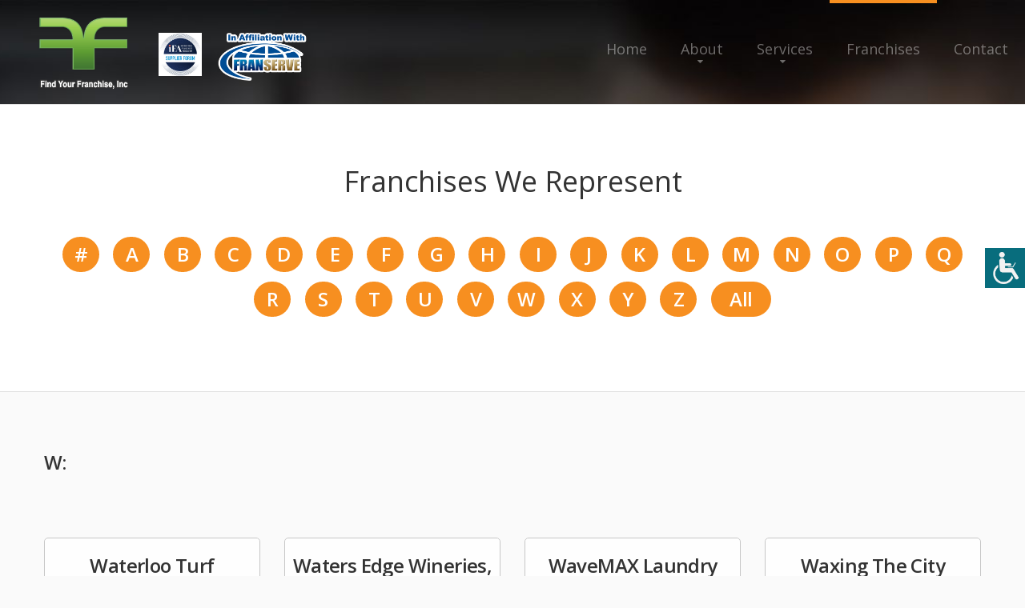

--- FILE ---
content_type: text/html
request_url: https://findyourfranchise.com/franchises_az.asp?letter=w
body_size: 41807
content:
<!DOCTYPE html>
<html lang="en">

<head>
    <title>Franchises We Represent</title>
    
    

    <meta name="description" content="Find Your Franchise, Inc. provide franchise consulting services and specialize in franchise growth and development.">


    <meta property="og:url" content="https://findyourfranchise.com" />
    <meta property="og:title" content="Franchise Consulting Services from Find Your Franchise, Inc." />
    <meta property="og:description" content="Find Your Franchise, Inc. provide franchise consulting services and specialize in franchise growth and development." />
    <meta property="og:type" content="website" />
    <meta property="og:image" content="https://findyourfranchise.com/images/fyf-logo.png" />
    
    <meta name="format-detection" content="telephone=no"/>
    
    
    
        <link rel="stylesheet" href="css/grid.css">
    <style>
        .icon-list-link{
            display: none;
        }
    </style>
     
    
        <link rel="stylesheet" href="css/style-ariosto.css?123">
        
    <link rel="stylesheet" href="css/style-common.css?132">
    <style>
            .rslides li::after{
     
               
                background-color: rgba(0,0,0,.6);
                
              }
                   </style>
    
    <script src="js/jquery.js"></script>
    <script src="js/jquery-migrate-1.2.1.js"></script>


    <!--[if lt IE 9]>
    <html class="lt-ie9">
    <div style=' clear: both; text-align:center; position: relative;'>
        <a href="http://windows.microsoft.com/en-US/internet-explorer/..">
            <img src="images/ie8-panel/warning_bar_0000_us.jpg" border="0" height="42" width="820"
                 alt="You are using an outdated browser. For a faster, safer browsing experience, upgrade for free today."/>
        </a>
    </div>
    <script src="js/html5shiv.js"></script>
    <![endif]-->

    <script src='js/device.min.js'></script>

<script>
function getCookie(cname) {
  var name = cname + "=";
  var decodedCookie = decodeURIComponent(document.cookie);
  var ca = decodedCookie.split(';');
  for(var i = 0; i <ca.length; i++) {
    var c = ca[i];
    while (c.charAt(0) == ' ') {
      c = c.substring(1);
    }
    if (c.indexOf(name) == 0) {
      return c.substring(name.length, c.length);
    }
  }
  return "";
}        

function changeFontSize(param){
    var currSize;
    currSize = getCookie("fontsize");
    if (currSize == ""){
        currSize = "0";
    }
    currSize = parseInt(currSize);
    if (param == "up"){
        currSize += 1; 
        document.cookie = "fontsize=" + currSize;
    }else{
        currSize -= 1; 
        document.cookie = "fontsize=" + currSize;
    }

    $("div").each(function() {
      var size = parseInt($(this).css("font-size"));
      if (param == "up"){
        size = size + 1 + "px";
      }else{
        size = size - 1 + "px";
      }
      $(this).css({
        'font-size': size
      });
    });
    $("p").each(function() {
      var size = parseInt($(this).css("font-size"));
      if (param == "up"){
        size = size + 1 + "px";
      }else{
        size = size - 1 + "px";
      }
      $(this).css({
        'font-size': size
      });
    });
    $("h1").each(function() {
      var size = parseInt($(this).css("font-size"));
      if (param == "up"){
        size = size + 1 + "px";
      }else{
        size = size - 1 + "px";
      }
      $(this).css({
        'font-size': size
      });
    });
    $("h2").each(function() {
      var size = parseInt($(this).css("font-size"));
      if (param == "up"){
        size = size + 1 + "px";
      }else{
        size = size - 1 + "px";
      }
      $(this).css({
        'font-size': size
      });
    });
    $("h3").each(function() {
      var size = parseInt($(this).css("font-size"));
      if (param == "up"){
        size = size + 1 + "px";
      }else{
        size = size - 1 + "px";
      }
      $(this).css({
        'font-size': size
      });
    });
    $("h4").each(function() {
      var size = parseInt($(this).css("font-size"));
      if (param == "up"){
        size = size + 1 + "px";
      }else{
        size = size - 1 + "px";
      }
      $(this).css({
        'font-size': size
      });
    });
    $("h5").each(function() {
      var size = parseInt($(this).css("font-size"));
      if (param == "up"){
        size = size + 1 + "px";
      }else{
        size = size - 1 + "px";
      }
      $(this).css({
        'font-size': size
      });
    });
    $("h6").each(function() {
      var size = parseInt($(this).css("font-size"));
      if (param == "up"){
        size = size + 1 + "px";
      }else{
        size = size - 1 + "px";
      }
      $(this).css({
        'font-size': size
      });
    });
    $("li").each(function() {
      var size = parseInt($(this).css("font-size"));
      if (param == "up"){
        size = size + 1 + "px";
      }else{
        size = size - 1 + "px";
      }
      $(this).css({
        'font-size': size
      });
    });

}  
function openAccessabilityPanel(){
    document.getElementById('web-accessability').style.display='block'; 
    document.getElementById('btn-web-accessability').style.right='250px';
}
function resetFont(){
    var currC = getCookie('fontsize');
    document.cookie='fontsize=0';
    resizeFromCookies(currC);    
}
</script>
</head>
<body>
<div class="page">
        <!--========================================================
                              HEADER
    =========================================================-->
    <header  class="header-wr" >
        <div id="stuck_container" class="stuck_container">

            <div class="brand">

                <a href="./"><img src="images/fyf-logo.png" class="logo" alt="Find Your Franchise, Inc."></a>
                <div>

                    <img src="images/in-affiliation-with-franserve3.png" class="brand_affiliated in-affiliation" alt="In Affiliation With FranServe logo">

                    <img src="images/ifa.jpg" class="brand_affiliated" alt="IFA logo">
                <!-- <a href="./"><img src="images/fyf-logo.png" class="logo non-mobile" alt="ariosto"></a> -->
                </div>
                
           
            </div>

            <nav class="nav">
                <ul class="sf-menu" data-type="navbar">
                    <li >
                        <a href="./">Home</a>
                    </li>
                    <li >
                        <a href="about.asp">About</a>
                        <ul>
                            
                            <li>
                                <a href="faq.asp">FAQ</a>
                            </li>
                            
                            <li>
                                <a href="testimonials.asp">Testimonials</a>
                            </li>
                            
                            <li>
                                <a href="articles.asp">Franchise Tips and Articles</a>
                                
                            </li>
                            
                        </ul>
                    </li>
                    <li >
                        <a href="services.asp">Services</a>
                         <ul>
                            <li>
                                <a href="consultation.asp">Complimentary Consultation</a>
                            </li>
                            <li>
                                <a href="consultservices.asp">Franchise Consulting Services</a>
                            </li>
                            <li>
                                <a href="funding.asp">Funding Options</a>
                            </li>
                            <li>
                                <a href="services-for-veterans.asp">Services for Veterans</a>
                                
                            </li>
                            <li>
                                <a href="services4zors.asp">Services for Franchisors</a>
                            </li>
                        </ul>
                    </li>
                    <li  class="active">
                        <a href="franchises.asp">Franchises</a>
                         <ul>
                            <li>
                                <a href="franindustries.asp">Franchises by Industry</a>
                            </li>
                            <li>
                                <a href="franchises_az.asp">Franchises A to Z</a>
                            </li>
                            
                            <li>
                                <a href="fransearch.asp">Franchise Power Search</a>
                            </li>
                            
                            
                        </ul>
                    </li>
                    <li >
                        <a href="contact.asp">Contact</a>
                    </li>
                </ul>
            </nav>
            

            

        </div>


    </header>

    <!--========================================================
                              CONTENT
    =========================================================-->
    <main>
        
        <section class="divider well-2 well-2__off-1 bg-primary">
            <div class="container">
                <h4>Franchises We Represent</h4>
                <h5 align="center">
                  <a class="letter" href="franchises_az.asp?letter=misc">#</a> 
                  <a class="letter" href="franchises_az.asp?letter=a">A</a> 
                  <a class="letter" href="franchises_az.asp?letter=b">B</a> 
                  <a class="letter" href="franchises_az.asp?letter=c">C</a> 
                  <a class="letter" href="franchises_az.asp?letter=d">D</a> 
                  <a class="letter" href="franchises_az.asp?letter=e">E</a> 
                  <a class="letter" href="franchises_az.asp?letter=f">F</a> 
                  <a class="letter" href="franchises_az.asp?letter=g">G</a> 
                  <a class="letter" href="franchises_az.asp?letter=h">H</a> 
                  <a class="letter" href="franchises_az.asp?letter=i">I</a> 
                  <a class="letter" href="franchises_az.asp?letter=j">J</a> 
                  <a class="letter" href="franchises_az.asp?letter=k">K</a> 
                  <a class="letter" href="franchises_az.asp?letter=l">L</a> 
                  <a class="letter" href="franchises_az.asp?letter=m">M</a> 
                  <a class="letter" href="franchises_az.asp?letter=n">N</a> 
                  <a class="letter" href="franchises_az.asp?letter=o">O</a> 
                  <a class="letter" href="franchises_az.asp?letter=p">P</a> 
                  <a class="letter" href="franchises_az.asp?letter=q">Q</a> 
                  <a class="letter" href="franchises_az.asp?letter=r">R</a> 
                  <a class="letter" href="franchises_az.asp?letter=s">S</a> 
                  <a class="letter" href="franchises_az.asp?letter=t">T</a> 
                  <a class="letter" href="franchises_az.asp?letter=u">U</a> 
                  <a class="letter" href="franchises_az.asp?letter=v">V</a> 
                  <a class="letter" href="franchises_az.asp?letter=w">W</a> 
                  <a class="letter" href="franchises_az.asp?letter=x">X</a> 
                  <a class="letter" href="franchises_az.asp?letter=y">Y</a> 
                  <a class="letter" href="franchises_az.asp?letter=z">Z</a> 
                  <a class="letter" href="franchises_az.asp?letter=" style="width: 75px;">All</a>
                </h5>
              </div>
            </section>
            <section class="divider well-2 well-2__off-1">
            <div class="container">
                <h5>W:</h5>
                <div class="row row__off">
        
        
                    <div class="col-md-3 col-sm-4 col-xs-6 wow fadeIn">
                        <a href="franchisedetails.asp?FranID=4100"><div class="card">
                            <div style="height: 75px">
                        
                            <h5>Waterloo Turf</h5></div>
                            <div style="height: 65px; overflow: hidden; padding-top: 25px; box-sizing: border-box;">
                            <p style="white-space: normal;">
                              Home Improvement/Maintenance Services, Landscaping/Grounds/Farming</p>
                            </div>
                            <p style="margin-top: 0;">  
                              $106,300 - $151,500</p>
                              <div style="height: 60px; display: block; width: 100%; vertical-align: middle;text-align: center; padding: 30px 10px 0 10px;">
                              <img src="https://www.franservesupport.com/images/logos/4100-_XP2XQ-6VVMCWAJUGTIL.png" style="max-width: 100%; max-height: 60px;"></div>
                            
                        </div></a>
                    </div>

        
        
                    <div class="col-md-3 col-sm-4 col-xs-6 wow fadeIn">
                        <a href="franchisedetails.asp?FranID=879"><div class="card">
                            <div style="height: 75px">
                        
                            <h5>Waters Edge Wineries, Inc.</h5></div>
                            <div style="height: 65px; overflow: hidden; padding-top: 25px; box-sizing: border-box;">
                            <p style="white-space: normal;">
                              Food & Beverage</p>
                            </div>
                            <p style="margin-top: 0;">  
                              $577,295 - $1,335,899</p>
                              <div style="height: 60px; display: block; width: 100%; vertical-align: middle;text-align: center; padding: 30px 10px 0 10px;">
                              <img src="https://www.franservesupport.com/images/logos/wateredge.png" style="max-width: 100%; max-height: 60px;"></div>
                            
                        </div></a>
                    </div>

        
        
                    <div class="col-md-3 col-sm-4 col-xs-6 wow fadeIn">
                        <a href="franchisedetails.asp?FranID=989"><div class="card">
                            <div style="height: 75px">
                        
                            <h5>WaveMAX Laundry</h5></div>
                            <div style="height: 65px; overflow: hidden; padding-top: 25px; box-sizing: border-box;">
                            <p style="white-space: normal;">
                              Cleaning Services</p>
                            </div>
                            <p style="margin-top: 0;">  
                              $1,000,000 - $1,500,000</p>
                              <div style="height: 60px; display: block; width: 100%; vertical-align: middle;text-align: center; padding: 30px 10px 0 10px;">
                              <img src="https://www.franservesupport.com/images/logos/WaveMax-Laundry-Signage-Logo.png" style="max-width: 100%; max-height: 60px;"></div>
                            
                        </div></a>
                    </div>

        
        
                    <div class="col-md-3 col-sm-4 col-xs-6 wow fadeIn">
                        <a href="franchisedetails.asp?FranID=4213"><div class="card">
                            <div style="height: 75px">
                        
                            <h5>Waxing The City</h5></div>
                            <div style="height: 65px; overflow: hidden; padding-top: 25px; box-sizing: border-box;">
                            <p style="white-space: normal;">
                              Personal Care Services</p>
                            </div>
                            <p style="margin-top: 0;">  
                              $310,774 - $646,420</p>
                              <div style="height: 60px; display: block; width: 100%; vertical-align: middle;text-align: center; padding: 30px 10px 0 10px;">
                              <img src="https://www.franservesupport.com/images/logos/4213-IF7ME8IPDD3VDU1B-A03.png" style="max-width: 100%; max-height: 60px;"></div>
                            
                        </div></a>
                    </div>

        
        
                    <div class="col-md-3 col-sm-4 col-xs-6 wow fadeIn">
                        <a href="franchisedetails.asp?FranID=3713"><div class="card">
                            <div style="height: 75px">
                        
                            <h5>White Rabbit Cannabis</h5></div>
                            <div style="height: 65px; overflow: hidden; padding-top: 25px; box-sizing: border-box;">
                            <p style="white-space: normal;">
                              Alternative Health Care Services, Retail</p>
                            </div>
                            <p style="margin-top: 0;">  
                              $331,249 - $1,056,290</p>
                              <div style="height: 60px; display: block; width: 100%; vertical-align: middle;text-align: center; padding: 30px 10px 0 10px;">
                              <img src="https://www.franservesupport.com/images/logos/white_rabbit.jpg" style="max-width: 100%; max-height: 60px;"></div>
                            
                        </div></a>
                    </div>

        
        
                    <div class="col-md-3 col-sm-4 col-xs-6 wow fadeIn">
                        <a href="franchisedetails.asp?FranID=4217"><div class="card">
                            <div style="height: 75px">
                        
                            <h5>Whole Property Management</h5></div>
                            <div style="height: 65px; overflow: hidden; padding-top: 25px; box-sizing: border-box;">
                            <p style="white-space: normal;">
                              Real Estate Services</p>
                            </div>
                            <p style="margin-top: 0;">  
                              $45,000 - $65,000</p>
                              <div style="height: 60px; display: block; width: 100%; vertical-align: middle;text-align: center; padding: 30px 10px 0 10px;">
                              <img src="https://www.franservesupport.com/images/logos/4217-WTL-TMW2RRI8R6FPCPEH.png" style="max-width: 100%; max-height: 60px;"></div>
                            
                        </div></a>
                    </div>

        
        
                    <div class="col-md-3 col-sm-4 col-xs-6 wow fadeIn">
                        <a href="franchisedetails.asp?FranID=3810"><div class="card">
                            <div style="height: 75px">
                        
                            <h5>WIN Home Inspection</h5></div>
                            <div style="height: 65px; overflow: hidden; padding-top: 25px; box-sizing: border-box;">
                            <p style="white-space: normal;">
                              Real Estate Services</p>
                            </div>
                            <p style="margin-top: 0;">  
                              $43,825 - $55,400</p>
                              <div style="height: 60px; display: block; width: 100%; vertical-align: middle;text-align: center; padding: 30px 10px 0 10px;">
                              <img src="https://www.franservesupport.com/images/logos/3810-XUL-TNX2SSI8S6GQCPFI.png" style="max-width: 100%; max-height: 60px;"></div>
                            
                        </div></a>
                    </div>

        
        
                    <div class="col-md-3 col-sm-4 col-xs-6 wow fadeIn">
                        <a href="franchisedetails.asp?FranID=268"><div class="card">
                            <div style="height: 75px">
                        
                            <h5>Window Genie</h5></div>
                            <div style="height: 65px; overflow: hidden; padding-top: 25px; box-sizing: border-box;">
                            <p style="white-space: normal;">
                              Cleaning Services</p>
                            </div>
                            <p style="margin-top: 0;">  
                              $125,600 - $300,000</p>
                              <div style="height: 60px; display: block; width: 100%; vertical-align: middle;text-align: center; padding: 30px 10px 0 10px;">
                              <img src="https://www.franservesupport.com/images/logos/268-YUM_UNX3SSJ9T7GRDQGJ.png" style="max-width: 100%; max-height: 60px;"></div>
                            
                        </div></a>
                    </div>

        
        
                    <div class="col-md-3 col-sm-4 col-xs-6 wow fadeIn">
                        <a href="franchisedetails.asp?FranID=3598"><div class="card">
                            <div style="height: 75px">
                        
                            <h5>Window Hero</h5></div>
                            <div style="height: 65px; overflow: hidden; padding-top: 25px; box-sizing: border-box;">
                            <p style="white-space: normal;">
                              Cleaning Services, Home Improvement/Maintenance Services</p>
                            </div>
                            <p style="margin-top: 0;">  
                              $198,644 - $358,944</p>
                              <div style="height: 60px; display: block; width: 100%; vertical-align: middle;text-align: center; padding: 30px 10px 0 10px;">
                              <img src="https://www.franservesupport.com/images/logos/3598-41U80W4B__RH_FPZMYOR.png" style="max-width: 100%; max-height: 60px;"></div>
                            
                        </div></a>
                    </div>

        
        
                    <div class="col-md-3 col-sm-4 col-xs-6 wow fadeIn">
                        <a href="franchisedetails.asp?FranID=3901"><div class="card">
                            <div style="height: 75px">
                        
                            <h5>Window Ninjas</h5></div>
                            <div style="height: 65px; overflow: hidden; padding-top: 25px; box-sizing: border-box;">
                            <p style="white-space: normal;">
                              Home Improvement/Maintenance Services</p>
                            </div>
                            <p style="margin-top: 0;">  
                              $91,000 - $191,000</p>
                              <div style="height: 60px; display: block; width: 100%; vertical-align: middle;text-align: center; padding: 30px 10px 0 10px;">
                              <img src="https://www.franservesupport.com/images/logos/3901-NKBQJDNUIH8-IY6G2F58.png" style="max-width: 100%; max-height: 60px;"></div>
                            
                        </div></a>
                    </div>

        
        
                    <div class="col-md-3 col-sm-4 col-xs-6 wow fadeIn">
                        <a href="franchisedetails.asp?FranID=3490"><div class="card">
                            <div style="height: 75px">
                        
                            <h5>Wize Computing Academy</h5></div>
                            <div style="height: 65px; overflow: hidden; padding-top: 25px; box-sizing: border-box;">
                            <p style="white-space: normal;">
                              Child Services</p>
                            </div>
                            <p style="margin-top: 0;">  
                              $49,000 - $78,000</p>
                              <div style="height: 60px; display: block; width: 100%; vertical-align: middle;text-align: center; padding: 30px 10px 0 10px;">
                              <img src="https://www.franservesupport.com/images/logos/wize-computing.jpg" style="max-width: 100%; max-height: 60px;"></div>
                            
                        </div></a>
                    </div>

        
        
                    <div class="col-md-3 col-sm-4 col-xs-6 wow fadeIn">
                        <a href="franchisedetails.asp?FranID=2425"><div class="card">
                            <div style="height: 75px">
                        
                            <h5>Woodhouse Day Spa</h5></div>
                            <div style="height: 65px; overflow: hidden; padding-top: 25px; box-sizing: border-box;">
                            <p style="white-space: normal;">
                              Personal Care Services</p>
                            </div>
                            <p style="margin-top: 0;">  
                              $1,400,000 - $2,000,000</p>
                              <div style="height: 60px; display: block; width: 100%; vertical-align: middle;text-align: center; padding: 30px 10px 0 10px;">
                              <img src="https://www.franservesupport.com/images/logos/woodhouse.jpg" style="max-width: 100%; max-height: 60px;"></div>
                            
                        </div></a>
                    </div>

        
        
                    <div class="col-md-3 col-sm-4 col-xs-6 wow fadeIn">
                        <a href="franchisedetails.asp?FranID=3645"><div class="card">
                            <div style="height: 75px">
                        
                            <h5>Woods Family Sandwiches</h5></div>
                            <div style="height: 65px; overflow: hidden; padding-top: 25px; box-sizing: border-box;">
                            <p style="white-space: normal;">
                              Food & Beverage</p>
                            </div>
                            <p style="margin-top: 0;">  
                              $123,800 - $188,500</p>
                              <div style="height: 60px; display: block; width: 100%; vertical-align: middle;text-align: center; padding: 30px 10px 0 10px;">
                              <img src="https://www.franservesupport.com/images/logos/woods_family.jpg" style="max-width: 100%; max-height: 60px;"></div>
                            
                        </div></a>
                    </div>

        
        
                    <div class="col-md-3 col-sm-4 col-xs-6 wow fadeIn">
                        <a href="franchisedetails.asp?FranID=3637"><div class="card">
                            <div style="height: 75px">
                        
                            <h5>Woofie's Pet Ventures</h5></div>
                            <div style="height: 65px; overflow: hidden; padding-top: 25px; box-sizing: border-box;">
                            <p style="white-space: normal;">
                              Pet Services</p>
                            </div>
                            <p style="margin-top: 0;">  
                              $180,423 - $294,651</p>
                              <div style="height: 60px; display: block; width: 100%; vertical-align: middle;text-align: center; padding: 30px 10px 0 10px;">
                              <img src="https://www.franservesupport.com/images/logos/woofies.jpg" style="max-width: 100%; max-height: 60px;"></div>
                            
                        </div></a>
                    </div>

        
        
                    <div class="col-md-3 col-sm-4 col-xs-6 wow fadeIn">
                        <a href="franchisedetails.asp?FranID=3917"><div class="card">
                            <div style="height: 75px">
                        
                            <h5>World Options</h5></div>
                            <div style="height: 65px; overflow: hidden; padding-top: 25px; box-sizing: border-box;">
                            <p style="white-space: normal;">
                              Business Services</p>
                            </div>
                            <p style="margin-top: 0;">  
                              $75,500 - $82,000</p>
                              <div style="height: 60px; display: block; width: 100%; vertical-align: middle;text-align: center; padding: 30px 10px 0 10px;">
                              <img src="https://www.franservesupport.com/images/logos/3917-52W92X5D00TJ1HQ-N-PS.png" style="max-width: 100%; max-height: 60px;"></div>
                            
                        </div></a>
                    </div>

        
        
                    <div class="col-md-3 col-sm-4 col-xs-6 wow fadeIn">
                        <a href="franchisedetails.asp?FranID=4127"><div class="card">
                            <div style="height: 75px">
                        
                            <h5>WorldKids School</h5></div>
                            <div style="height: 65px; overflow: hidden; padding-top: 25px; box-sizing: border-box;">
                            <p style="white-space: normal;">
                              Child Services</p>
                            </div>
                            <p style="margin-top: 0;">  
                              $195,000 - $291,500</p>
                              <div style="height: 60px; display: block; width: 100%; vertical-align: middle;text-align: center; padding: 30px 10px 0 10px;">
                              <img src="https://www.franservesupport.com/images/logos/4127-ZWN0VOZ4UTKAU8HSERHK.png" style="max-width: 100%; max-height: 60px;"></div>
                            
                        </div></a>
                    </div>

        
        
                    <div class="col-md-3 col-sm-4 col-xs-6 wow fadeIn">
                        <a href="franchisedetails.asp?FranID=3750"><div class="card">
                            <div style="height: 75px">
                        
                            <h5>Worried Bird Window Washing</h5></div>
                            <div style="height: 65px; overflow: hidden; padding-top: 25px; box-sizing: border-box;">
                            <p style="white-space: normal;">
                              Cleaning Services, Home Improvement/Maintenance Services</p>
                            </div>
                            <p style="margin-top: 0;">  
                              $93,650 - $146,000</p>
                              <div style="height: 60px; display: block; width: 100%; vertical-align: middle;text-align: center; padding: 30px 10px 0 10px;">
                              <img src="https://www.franservesupport.com/images/logos/3750-95ZC5-8G33WM4KT2Q1TW.png" style="max-width: 100%; max-height: 60px;"></div>
                            
                        </div></a>
                    </div>

        
        
                    <div class="col-md-3 col-sm-4 col-xs-6 wow fadeIn">
                        <a href="franchisedetails.asp?FranID=762"><div class="card">
                            <div style="height: 75px">
                        
                            <h5>WOW 1 DAY PAINTING </h5></div>
                            <div style="height: 65px; overflow: hidden; padding-top: 25px; box-sizing: border-box;">
                            <p style="white-space: normal;">
                              Home Improvement/Maintenance Services</p>
                            </div>
                            <p style="margin-top: 0;">  
                              $92,000 - $182,000</p>
                              <div style="height: 60px; display: block; width: 100%; vertical-align: middle;text-align: center; padding: 30px 10px 0 10px;">
                              <img src="https://www.franservesupport.com/images/logos/wow1day.jpg" style="max-width: 100%; max-height: 60px;"></div>
                            
                        </div></a>
                    </div>

        
        
                    <div class="col-md-3 col-sm-4 col-xs-6 wow fadeIn">
                        <a href="franchisedetails.asp?FranID=51"><div class="card">
                            <div style="height: 75px">
                        
                            <h5>WSI Internet Marketing</h5></div>
                            <div style="height: 65px; overflow: hidden; padding-top: 25px; box-sizing: border-box;">
                            <p style="white-space: normal;">
                              Technology Services</p>
                            </div>
                            <p style="margin-top: 0;">  
                              $80,000 - $95,000</p>
                              <div style="height: 60px; display: block; width: 100%; vertical-align: middle;text-align: center; padding: 30px 10px 0 10px;">
                              <img src="https://www.franservesupport.com/images/logos/WSI-Logo-IM-vert_full.gif" style="max-width: 100%; max-height: 60px;"></div>
                            
                        </div></a>
                    </div>

        


                </div>
                
                  <div class="col-md-12 col-sm-12 col-xs-12 wow fadeIn">
                  
                </div>
              
            </div>
        </section>
        
        
    </main>

        <!--========================================================
                              FOOTER
    =========================================================-->
    <footer>
        <section class="well-2">
            <div class="container">
                <div class="row clear">
                    <div class="col-md-9">
                    <div class="col-md-4 col-sm-6 col-xs-6">
                        <h6><strong>Services</strong></h6>
                        <ul class="list">
                            <li>
                                <a href='consultservices.asp'>Franchise Consulting Services</a>
                            </li>
                            <li>
                                <a href='funding.asp'>Funding Options</a>
                            </li>
                            <li>
                                <a href='services4zors.asp'>Services for Franchisors</a>
                            </li>
                            <li>
                                <a href='services-for-veterans.asp'>Services for Veterans</a>
                            </li>
                            <li>
                                <a href='consultation.asp'>Complimentary Consultation</a>
                            </li>
                            
                        </ul>
                    </div>
                    <div class="col-md-4 col-sm-6 col-xs-6">
                        <h6><strong>Franchises</strong></h6>
                        <ul class="list">
                            <li>
                                <a href='franchises.asp'>Franchises A to Z</a>
                            </li>
                            <li>
                                <a href='franindustries.asp'>Franchise Industries</a>
                            </li>
                            <li>
                                <a href='fransearch.asp'>Franchise Power Search</a>
                            </li>
                            
                        </ul>

                    </div>
                    <div class="col-md-4 col-sm-6 col-xs-6">
                        
                        <h6><strong>About</strong></h6>
                        <ul class="list">
                            <li>
                                <a href='about.asp'>About Us</a>
                            </li>
                            <li>
                                <a href='contact.asp'>Contact Us</a>
                            </li>
                            <li>
                                <a href='faq.asp'>FAQ</a>
                            </li>
                            
                            <li>
                                <a href="testimonials.asp">Testimonials</a>
                            </li>
                            
                            <li>
                                <a href='articles.asp'>Franchise Tips and Articles</a>
                            </li>
                            
                        </ul>
                    </div>
                    <div style="clear: left;"><img src="images/anita-best-banner.jpg" style="margin-top: 20px; border: 1px solid #aaaaaa;"></div>
                </div>
                <div class="col-md-3">
                    <div class="col-md-12 col-sm-6 col-xs-6">
                        
                        <ul class="social">
                            
                            <li>
                                <a target="blank" href='https://www.linkedin.com/in/anitabest' class="fa-linkedin"></a>
                            </li>
                            
                        </ul>
                        
                        <p>We provide a free consultation service to help you identify the best franchises to meet your business ownership dreams.</p>
                        <a href="callto:404-218-7808 ">404-218-7808 </a>

                        <p class="privacy">&copy; 2022
					       - 2026&nbsp; 
					      Find Your Franchise, Inc.<br>
					      All Rights Reserved<br>
                      <a href="broker_disclosure_document.asp" class="fs_link">Broker Value and Disclosure Policy</a><br>
                      <a href="privacypolicy.asp" class="fs_link" style="line-height: 2em;">Privacy Policy</a></p>
					    <p>
							<i><a href="https://franserve.com" target="blank" class="fs_link">Site hosted and managed by FranServe Inc.</a></i>
                        </p>

                    </div>
                </div>
                </div>
            </div>
        </section>
        <section class="bg-secondary-1 well-2 well-2__off-2">
            <div class="container">
                <ul class="menu-footer">
                    <li >
                        <a href='./'>home</a>
                    </li>
                    <li>
                        <a href='about.asp'>About</a>
                    </li>
                    <li>
                        <a href='services.asp'>Services</a>
                    </li>
                    <li class="active">
                        <a href='franchises.asp'> Franchises</a>
                    </li>
                    <li>
                        <a href='contact.asp'>Contacts</a>
                    </li>
                </ul>
            </div>
        </section>
    </footer>

    <div id="btn-web-accessability" ><span>
        <img src="images/icon-web-accessibility.png" alt="Web Accessibility icon"  
            onclick="openAccessabilityPanel();">
        </span>
    </div>
    <div id="web-accessability" ><span>
        <button type="button" class="close" onclick="document.getElementById('web-accessability').style.display='none'; document.getElementById('btn-web-accessability').style.right='0px';" style="">CLOSE</button><br></span>
        <h2><span>Font Resize</span></h2>
        <p><button id="down" type="button" onclick="changeFontSize('down');" >A-</button><button id="up" type="button" onclick="changeFontSize('up');" class="active_button">A+</button>
        <br><br>
        <button type="button" class="reset" onclick="resetFont();">RESET</button></p>

    </div>



</div>

<script src="js/script.js"></script>
</body>
</html>


<script>
function resizeFromCookies(param){
    var currSize;
    currSize = getCookie("fontsize");
    if (currSize == ""){
        currSize = "0";
    }
    currSize = parseInt(currSize);
    if (currSize == 0){
      currSize = - param;
    }

    $("p").each(function() {
      var size = parseInt($(this).css("font-size"));
      size = size + currSize + "px";
      $(this).css({
        'font-size': size
      });
    });
    $("h1").each(function() {
      var size = parseInt($(this).css("font-size"));
      size = size + currSize + "px";
      $(this).css({
        'font-size': size
      });
    });
    $("h2").each(function() {
      var size = parseInt($(this).css("font-size"));
      size = size + currSize + "px";
      $(this).css({
        'font-size': size
      });
    });
    $("h3").each(function() {
      var size = parseInt($(this).css("font-size"));
      size = size + currSize + "px";
      $(this).css({
        'font-size': size
      });
    });
    $("h4").each(function() {
      var size = parseInt($(this).css("font-size"));
      size = size + currSize + "px";
      $(this).css({
        'font-size': size
      });
    });
    $("h5").each(function() {
      var size = parseInt($(this).css("font-size"));
      size = size + currSize + "px";
      $(this).css({
        'font-size': size
      });
    });
    $("h6").each(function() {
      var size = parseInt($(this).css("font-size"));
      size = size + currSize + "px";
      $(this).css({
        'font-size': size
      });
    });
    $("li").each(function() {
      var size = parseInt($(this).css("font-size"));
      size = size + currSize + "px";
      $(this).css({
        'font-size': size
      });
    });
};



var body = document.getElementsByTagName("BODY")[0]; 
body.onload = resizeFromCookies(0);

</script>
